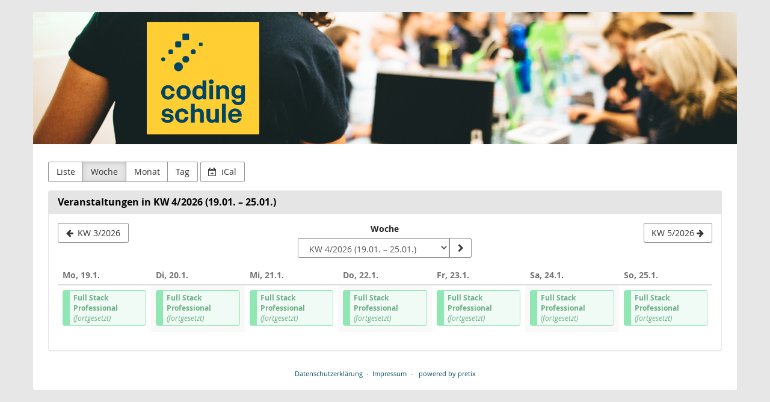

--- FILE ---
content_type: text/html; charset=utf-8
request_url: https://tickets.codingschule.de/?style=week
body_size: 74032
content:






<!DOCTYPE html>
<html lang="de">
<head>
    <title>
    
    Veranstaltungen in KW 4/2026 (19.01. – 25.01.)
 :: tech &amp; teach / Codingschule
</title>
    <link rel="stylesheet" href="https://static.pretix.cloud/static/CACHE/css/presale.4ddec91fb0d0.css" type="text/css">
    
        <link rel="stylesheet" type="text/css" href="https://tickets.codingschule.de/theme.css?version=c534d21b5f04-1769003798" />
    

    

<script src="https://static.pretix.cloud/static/CACHE/js/presale.f7ef1a991f0b.js"></script>

    <meta name="referrer" content="origin">
    
    <meta name="viewport" content="width=device-width, initial-scale=1">
    
    
    <meta property="og:type" content="website" />

    
    

    
        <link rel="icon" href="https://cdn.pretix.cloud/1/pub/thumbs/2fab1852f3a284f36cb2af43d9a3cb24.16x16c.adb1f02367f71f.png">
        <link rel="shortcut icon" href="https://cdn.pretix.cloud/1/pub/thumbs/2fab1852f3a284f36cb2af43d9a3cb24.16x16c.adb1f02367f71f.png">
        <link rel="icon" type="image/png" sizes="16x16" href="https://cdn.pretix.cloud/1/pub/thumbs/2fab1852f3a284f36cb2af43d9a3cb24.16x16c.adb1f02367f71f.png">
        <link rel="icon" type="image/png" sizes="32x32" href="https://cdn.pretix.cloud/1/pub/thumbs/2fab1852f3a284f36cb2af43d9a3cb24.32x32c.0207e9940fbbf6.png">
        <link rel="icon" type="image/png" sizes="192x192" href="https://cdn.pretix.cloud/1/pub/thumbs/2fab1852f3a284f36cb2af43d9a3cb24.192x192c.0207e9940fbbf6.png">
        <link rel="apple-touch-icon" sizes="180x180" href="https://cdn.pretix.cloud/2/pub/thumbs/2fab1852f3a284f36cb2af43d9a3cb24.180x180c.0207e9940fbbf6.png">
    
    <meta name="theme-color" content="#004563">
</head>
<body class="nojs" data-locale="de-informal" data-now="1769003831.533623" data-datetimeformat="DD.MM.YYYY HH:mm" data-timeformat="HH:mm" data-dateformat="DD.MM.YYYY" data-datetimelocale="de" data-currency="">

<nav id="skip-to-main" role="navigation" aria-label="Link überspringen" class="sr-only on-focus-visible">
  <p><a href="#content">Zum Haupt-Inhalt springen</a></p>
</nav>
<header>


    

</header>
<div class="container main-box">
    <main id="content">
    
    <div class="page-header pager-header-with-logo logo-large">
        <div class="">
            
                <h1 class="sr-only">
                    tech &amp; teach / Codingschule
                </h1>
            
            
                <a href="https://tickets.codingschule.de/" title="tech &amp; teach / Codingschule">
                    <img src="https://cdn.pretix.cloud/1/pub/thumbs/83ce1a5087abe30ec94945a60ccfea22.1170x5000.9e61d71f5e19c5.png" alt="tech &amp; teach / Codingschule"
                         class="organizer-logo" />
                </a>
            
        </div>
        
        <div class="clearfix"></div>
    </div>
    
    
    
    <div class="blank-after text-left flip">
        



<div class="btn-group" role="navigation" aria-label="Event-Übersicht nach Monat, Woche, etc.">
    <a href="?style=list" 
            class="btn btn-default">
        Liste
    </a>
    <a href="?style=week"
            class="btn btn-default active"  aria-current="page">
        Woche
    </a>
    <a href="?style=calendar"
            class="btn btn-default">
        Monat
    </a>
    <a href="?style=day"
       class="btn btn-default">
        Tag
    </a>
</div>
<a href="https://tickets.codingschule.de/events/ical/?locale=de-informal"
        class="btn btn-default">
    <span class="fa fa-calendar-plus-o" aria-hidden="true"></span>
    iCal
</a>

    </div>
    <div class="panel panel-default">
        <div class="panel-heading">
            <h2 class="panel-title">
                <strong>
                Veranstaltungen in KW 4/2026 (19.01. – 25.01.)
                </strong>
            </h2>
        </div>
        
        <div class="panel-body">
            <nav aria-label="Kalender-Navigation">
                <ul class="row calendar-nav">
                    <li class="text-left flip">
                        
                            <a href="?style=week&amp;date=2026-W3"
                               class="btn btn-default" data-save-scrollpos aria-label="KW 3/2026">
                                <span class="fa fa-arrow-left " aria-hidden="true"></span>
                                <span class="hidden-xs">KW 3/2026</span>
                            </a>
                        
                    </li>
                    <li class="text-center">
                        <form class="form-inline" method="get" id="monthselform" action="https://tickets.codingschule.de/">
                            
                                
                                    <input type="hidden" name="style" value="week">
                                
                            
                            <fieldset>
                                <legend class="sr-only">Woche zur Anzeige auswählen</legend>
                                <div>
                                    <label for="calendar-input-date">Woche</label>
                                </div>
                                <div class="input-group">
                                    <select name="date" class="form-control" id="calendar-input-date">
                                    
                                        <optgroup label="2025">
                                        
                                            <option value="2025-W2"
                                                    >
                                                    KW 2/2025
                                                (06.01. – 12.01.)
                                            </option>
                                        
                                            <option value="2025-W3"
                                                    >
                                                    KW 3/2025
                                                (13.01. – 19.01.)
                                            </option>
                                        
                                            <option value="2025-W4"
                                                    >
                                                    KW 4/2025
                                                (20.01. – 26.01.)
                                            </option>
                                        
                                            <option value="2025-W5"
                                                    >
                                                    KW 5/2025
                                                (27.01. – 02.02.)
                                            </option>
                                        
                                            <option value="2025-W6"
                                                    >
                                                    KW 6/2025
                                                (03.02. – 09.02.)
                                            </option>
                                        
                                            <option value="2025-W7"
                                                    >
                                                    KW 7/2025
                                                (10.02. – 16.02.)
                                            </option>
                                        
                                            <option value="2025-W8"
                                                    >
                                                    KW 8/2025
                                                (17.02. – 23.02.)
                                            </option>
                                        
                                            <option value="2025-W9"
                                                    >
                                                    KW 9/2025
                                                (24.02. – 02.03.)
                                            </option>
                                        
                                            <option value="2025-W10"
                                                    >
                                                    KW 10/2025
                                                (03.03. – 09.03.)
                                            </option>
                                        
                                            <option value="2025-W11"
                                                    >
                                                    KW 11/2025
                                                (10.03. – 16.03.)
                                            </option>
                                        
                                            <option value="2025-W12"
                                                    >
                                                    KW 12/2025
                                                (17.03. – 23.03.)
                                            </option>
                                        
                                            <option value="2025-W13"
                                                    >
                                                    KW 13/2025
                                                (24.03. – 30.03.)
                                            </option>
                                        
                                            <option value="2025-W14"
                                                    >
                                                    KW 14/2025
                                                (31.03. – 06.04.)
                                            </option>
                                        
                                            <option value="2025-W15"
                                                    >
                                                    KW 15/2025
                                                (07.04. – 13.04.)
                                            </option>
                                        
                                            <option value="2025-W16"
                                                    >
                                                    KW 16/2025
                                                (14.04. – 20.04.)
                                            </option>
                                        
                                            <option value="2025-W17"
                                                    >
                                                    KW 17/2025
                                                (21.04. – 27.04.)
                                            </option>
                                        
                                            <option value="2025-W18"
                                                    >
                                                    KW 18/2025
                                                (28.04. – 04.05.)
                                            </option>
                                        
                                            <option value="2025-W19"
                                                    >
                                                    KW 19/2025
                                                (05.05. – 11.05.)
                                            </option>
                                        
                                            <option value="2025-W20"
                                                    >
                                                    KW 20/2025
                                                (12.05. – 18.05.)
                                            </option>
                                        
                                            <option value="2025-W21"
                                                    >
                                                    KW 21/2025
                                                (19.05. – 25.05.)
                                            </option>
                                        
                                            <option value="2025-W22"
                                                    >
                                                    KW 22/2025
                                                (26.05. – 01.06.)
                                            </option>
                                        
                                            <option value="2025-W23"
                                                    >
                                                    KW 23/2025
                                                (02.06. – 08.06.)
                                            </option>
                                        
                                            <option value="2025-W24"
                                                    >
                                                    KW 24/2025
                                                (09.06. – 15.06.)
                                            </option>
                                        
                                            <option value="2025-W25"
                                                    >
                                                    KW 25/2025
                                                (16.06. – 22.06.)
                                            </option>
                                        
                                            <option value="2025-W26"
                                                    >
                                                    KW 26/2025
                                                (23.06. – 29.06.)
                                            </option>
                                        
                                            <option value="2025-W27"
                                                    >
                                                    KW 27/2025
                                                (30.06. – 06.07.)
                                            </option>
                                        
                                            <option value="2025-W28"
                                                    >
                                                    KW 28/2025
                                                (07.07. – 13.07.)
                                            </option>
                                        
                                            <option value="2025-W29"
                                                    >
                                                    KW 29/2025
                                                (14.07. – 20.07.)
                                            </option>
                                        
                                            <option value="2025-W30"
                                                    >
                                                    KW 30/2025
                                                (21.07. – 27.07.)
                                            </option>
                                        
                                            <option value="2025-W31"
                                                    >
                                                    KW 31/2025
                                                (28.07. – 03.08.)
                                            </option>
                                        
                                            <option value="2025-W32"
                                                    >
                                                    KW 32/2025
                                                (04.08. – 10.08.)
                                            </option>
                                        
                                            <option value="2025-W33"
                                                    >
                                                    KW 33/2025
                                                (11.08. – 17.08.)
                                            </option>
                                        
                                            <option value="2025-W34"
                                                    >
                                                    KW 34/2025
                                                (18.08. – 24.08.)
                                            </option>
                                        
                                            <option value="2025-W35"
                                                    >
                                                    KW 35/2025
                                                (25.08. – 31.08.)
                                            </option>
                                        
                                            <option value="2025-W36"
                                                    >
                                                    KW 36/2025
                                                (01.09. – 07.09.)
                                            </option>
                                        
                                            <option value="2025-W37"
                                                    >
                                                    KW 37/2025
                                                (08.09. – 14.09.)
                                            </option>
                                        
                                            <option value="2025-W38"
                                                    >
                                                    KW 38/2025
                                                (15.09. – 21.09.)
                                            </option>
                                        
                                            <option value="2025-W39"
                                                    >
                                                    KW 39/2025
                                                (22.09. – 28.09.)
                                            </option>
                                        
                                            <option value="2025-W40"
                                                    >
                                                    KW 40/2025
                                                (29.09. – 05.10.)
                                            </option>
                                        
                                            <option value="2025-W41"
                                                    >
                                                    KW 41/2025
                                                (06.10. – 12.10.)
                                            </option>
                                        
                                            <option value="2025-W42"
                                                    >
                                                    KW 42/2025
                                                (13.10. – 19.10.)
                                            </option>
                                        
                                            <option value="2025-W43"
                                                    >
                                                    KW 43/2025
                                                (20.10. – 26.10.)
                                            </option>
                                        
                                            <option value="2025-W44"
                                                    >
                                                    KW 44/2025
                                                (27.10. – 02.11.)
                                            </option>
                                        
                                            <option value="2025-W45"
                                                    >
                                                    KW 45/2025
                                                (03.11. – 09.11.)
                                            </option>
                                        
                                            <option value="2025-W46"
                                                    >
                                                    KW 46/2025
                                                (10.11. – 16.11.)
                                            </option>
                                        
                                            <option value="2025-W47"
                                                    >
                                                    KW 47/2025
                                                (17.11. – 23.11.)
                                            </option>
                                        
                                            <option value="2025-W48"
                                                    >
                                                    KW 48/2025
                                                (24.11. – 30.11.)
                                            </option>
                                        
                                            <option value="2025-W49"
                                                    >
                                                    KW 49/2025
                                                (01.12. – 07.12.)
                                            </option>
                                        
                                            <option value="2025-W50"
                                                    >
                                                    KW 50/2025
                                                (08.12. – 14.12.)
                                            </option>
                                        
                                            <option value="2025-W51"
                                                    >
                                                    KW 51/2025
                                                (15.12. – 21.12.)
                                            </option>
                                        
                                            <option value="2025-W52"
                                                    >
                                                    KW 52/2025
                                                (22.12. – 28.12.)
                                            </option>
                                        
                                            <option value="2026-W1"
                                                    >
                                                    KW 1/2026
                                                (29.12. – 04.01.)
                                            </option>
                                        
                                        </optgroup>
                                    
                                        <optgroup label="2026">
                                        
                                            <option value="2026-W2"
                                                    >
                                                    KW 2/2026
                                                (05.01. – 11.01.)
                                            </option>
                                        
                                            <option value="2026-W3"
                                                    >
                                                    KW 3/2026
                                                (12.01. – 18.01.)
                                            </option>
                                        
                                            <option value="2026-W4"
                                                    selected>
                                                    KW 4/2026
                                                (19.01. – 25.01.)
                                            </option>
                                        
                                            <option value="2026-W5"
                                                    >
                                                    KW 5/2026
                                                (26.01. – 01.02.)
                                            </option>
                                        
                                            <option value="2026-W6"
                                                    >
                                                    KW 6/2026
                                                (02.02. – 08.02.)
                                            </option>
                                        
                                            <option value="2026-W7"
                                                    >
                                                    KW 7/2026
                                                (09.02. – 15.02.)
                                            </option>
                                        
                                            <option value="2026-W8"
                                                    >
                                                    KW 8/2026
                                                (16.02. – 22.02.)
                                            </option>
                                        
                                            <option value="2026-W9"
                                                    >
                                                    KW 9/2026
                                                (23.02. – 01.03.)
                                            </option>
                                        
                                            <option value="2026-W10"
                                                    >
                                                    KW 10/2026
                                                (02.03. – 08.03.)
                                            </option>
                                        
                                            <option value="2026-W11"
                                                    >
                                                    KW 11/2026
                                                (09.03. – 15.03.)
                                            </option>
                                        
                                            <option value="2026-W12"
                                                    >
                                                    KW 12/2026
                                                (16.03. – 22.03.)
                                            </option>
                                        
                                            <option value="2026-W13"
                                                    >
                                                    KW 13/2026
                                                (23.03. – 29.03.)
                                            </option>
                                        
                                            <option value="2026-W14"
                                                    >
                                                    KW 14/2026
                                                (30.03. – 05.04.)
                                            </option>
                                        
                                            <option value="2026-W15"
                                                    >
                                                    KW 15/2026
                                                (06.04. – 12.04.)
                                            </option>
                                        
                                            <option value="2026-W16"
                                                    >
                                                    KW 16/2026
                                                (13.04. – 19.04.)
                                            </option>
                                        
                                            <option value="2026-W17"
                                                    >
                                                    KW 17/2026
                                                (20.04. – 26.04.)
                                            </option>
                                        
                                            <option value="2026-W18"
                                                    >
                                                    KW 18/2026
                                                (27.04. – 03.05.)
                                            </option>
                                        
                                            <option value="2026-W19"
                                                    >
                                                    KW 19/2026
                                                (04.05. – 10.05.)
                                            </option>
                                        
                                            <option value="2026-W20"
                                                    >
                                                    KW 20/2026
                                                (11.05. – 17.05.)
                                            </option>
                                        
                                            <option value="2026-W21"
                                                    >
                                                    KW 21/2026
                                                (18.05. – 24.05.)
                                            </option>
                                        
                                            <option value="2026-W22"
                                                    >
                                                    KW 22/2026
                                                (25.05. – 31.05.)
                                            </option>
                                        
                                            <option value="2026-W23"
                                                    >
                                                    KW 23/2026
                                                (01.06. – 07.06.)
                                            </option>
                                        
                                            <option value="2026-W24"
                                                    >
                                                    KW 24/2026
                                                (08.06. – 14.06.)
                                            </option>
                                        
                                            <option value="2026-W25"
                                                    >
                                                    KW 25/2026
                                                (15.06. – 21.06.)
                                            </option>
                                        
                                            <option value="2026-W26"
                                                    >
                                                    KW 26/2026
                                                (22.06. – 28.06.)
                                            </option>
                                        
                                            <option value="2026-W27"
                                                    >
                                                    KW 27/2026
                                                (29.06. – 05.07.)
                                            </option>
                                        
                                            <option value="2026-W28"
                                                    >
                                                    KW 28/2026
                                                (06.07. – 12.07.)
                                            </option>
                                        
                                            <option value="2026-W29"
                                                    >
                                                    KW 29/2026
                                                (13.07. – 19.07.)
                                            </option>
                                        
                                            <option value="2026-W30"
                                                    >
                                                    KW 30/2026
                                                (20.07. – 26.07.)
                                            </option>
                                        
                                            <option value="2026-W31"
                                                    >
                                                    KW 31/2026
                                                (27.07. – 02.08.)
                                            </option>
                                        
                                            <option value="2026-W32"
                                                    >
                                                    KW 32/2026
                                                (03.08. – 09.08.)
                                            </option>
                                        
                                            <option value="2026-W33"
                                                    >
                                                    KW 33/2026
                                                (10.08. – 16.08.)
                                            </option>
                                        
                                            <option value="2026-W34"
                                                    >
                                                    KW 34/2026
                                                (17.08. – 23.08.)
                                            </option>
                                        
                                            <option value="2026-W35"
                                                    >
                                                    KW 35/2026
                                                (24.08. – 30.08.)
                                            </option>
                                        
                                            <option value="2026-W36"
                                                    >
                                                    KW 36/2026
                                                (31.08. – 06.09.)
                                            </option>
                                        
                                            <option value="2026-W37"
                                                    >
                                                    KW 37/2026
                                                (07.09. – 13.09.)
                                            </option>
                                        
                                            <option value="2026-W38"
                                                    >
                                                    KW 38/2026
                                                (14.09. – 20.09.)
                                            </option>
                                        
                                            <option value="2026-W39"
                                                    >
                                                    KW 39/2026
                                                (21.09. – 27.09.)
                                            </option>
                                        
                                            <option value="2026-W40"
                                                    >
                                                    KW 40/2026
                                                (28.09. – 04.10.)
                                            </option>
                                        
                                            <option value="2026-W41"
                                                    >
                                                    KW 41/2026
                                                (05.10. – 11.10.)
                                            </option>
                                        
                                            <option value="2026-W42"
                                                    >
                                                    KW 42/2026
                                                (12.10. – 18.10.)
                                            </option>
                                        
                                            <option value="2026-W43"
                                                    >
                                                    KW 43/2026
                                                (19.10. – 25.10.)
                                            </option>
                                        
                                            <option value="2026-W44"
                                                    >
                                                    KW 44/2026
                                                (26.10. – 01.11.)
                                            </option>
                                        
                                            <option value="2026-W45"
                                                    >
                                                    KW 45/2026
                                                (02.11. – 08.11.)
                                            </option>
                                        
                                            <option value="2026-W46"
                                                    >
                                                    KW 46/2026
                                                (09.11. – 15.11.)
                                            </option>
                                        
                                            <option value="2026-W47"
                                                    >
                                                    KW 47/2026
                                                (16.11. – 22.11.)
                                            </option>
                                        
                                            <option value="2026-W48"
                                                    >
                                                    KW 48/2026
                                                (23.11. – 29.11.)
                                            </option>
                                        
                                            <option value="2026-W49"
                                                    >
                                                    KW 49/2026
                                                (30.11. – 06.12.)
                                            </option>
                                        
                                            <option value="2026-W50"
                                                    >
                                                    KW 50/2026
                                                (07.12. – 13.12.)
                                            </option>
                                        
                                            <option value="2026-W51"
                                                    >
                                                    KW 51/2026
                                                (14.12. – 20.12.)
                                            </option>
                                        
                                            <option value="2026-W52"
                                                    >
                                                    KW 52/2026
                                                (21.12. – 27.12.)
                                            </option>
                                        
                                            <option value="2026-W53"
                                                    >
                                                    KW 53/2026
                                                (28.12. – 03.01.)
                                            </option>
                                        
                                        </optgroup>
                                    
                                        <optgroup label="2027">
                                        
                                            <option value="2027-W1"
                                                    >
                                                    KW 1/2027
                                                (04.01. – 10.01.)
                                            </option>
                                        
                                            <option value="2027-W2"
                                                    >
                                                    KW 2/2027
                                                (11.01. – 17.01.)
                                            </option>
                                        
                                            <option value="2027-W3"
                                                    >
                                                    KW 3/2027
                                                (18.01. – 24.01.)
                                            </option>
                                        
                                            <option value="2027-W4"
                                                    >
                                                    KW 4/2027
                                                (25.01. – 31.01.)
                                            </option>
                                        
                                            <option value="2027-W5"
                                                    >
                                                    KW 5/2027
                                                (01.02. – 07.02.)
                                            </option>
                                        
                                            <option value="2027-W6"
                                                    >
                                                    KW 6/2027
                                                (08.02. – 14.02.)
                                            </option>
                                        
                                            <option value="2027-W7"
                                                    >
                                                    KW 7/2027
                                                (15.02. – 21.02.)
                                            </option>
                                        
                                            <option value="2027-W8"
                                                    >
                                                    KW 8/2027
                                                (22.02. – 28.02.)
                                            </option>
                                        
                                            <option value="2027-W9"
                                                    >
                                                    KW 9/2027
                                                (01.03. – 07.03.)
                                            </option>
                                        
                                            <option value="2027-W10"
                                                    >
                                                    KW 10/2027
                                                (08.03. – 14.03.)
                                            </option>
                                        
                                            <option value="2027-W11"
                                                    >
                                                    KW 11/2027
                                                (15.03. – 21.03.)
                                            </option>
                                        
                                            <option value="2027-W12"
                                                    >
                                                    KW 12/2027
                                                (22.03. – 28.03.)
                                            </option>
                                        
                                            <option value="2027-W13"
                                                    >
                                                    KW 13/2027
                                                (29.03. – 04.04.)
                                            </option>
                                        
                                            <option value="2027-W14"
                                                    >
                                                    KW 14/2027
                                                (05.04. – 11.04.)
                                            </option>
                                        
                                            <option value="2027-W15"
                                                    >
                                                    KW 15/2027
                                                (12.04. – 18.04.)
                                            </option>
                                        
                                            <option value="2027-W16"
                                                    >
                                                    KW 16/2027
                                                (19.04. – 25.04.)
                                            </option>
                                        
                                            <option value="2027-W17"
                                                    >
                                                    KW 17/2027
                                                (26.04. – 02.05.)
                                            </option>
                                        
                                            <option value="2027-W18"
                                                    >
                                                    KW 18/2027
                                                (03.05. – 09.05.)
                                            </option>
                                        
                                            <option value="2027-W19"
                                                    >
                                                    KW 19/2027
                                                (10.05. – 16.05.)
                                            </option>
                                        
                                            <option value="2027-W20"
                                                    >
                                                    KW 20/2027
                                                (17.05. – 23.05.)
                                            </option>
                                        
                                            <option value="2027-W21"
                                                    >
                                                    KW 21/2027
                                                (24.05. – 30.05.)
                                            </option>
                                        
                                            <option value="2027-W22"
                                                    >
                                                    KW 22/2027
                                                (31.05. – 06.06.)
                                            </option>
                                        
                                            <option value="2027-W23"
                                                    >
                                                    KW 23/2027
                                                (07.06. – 13.06.)
                                            </option>
                                        
                                            <option value="2027-W24"
                                                    >
                                                    KW 24/2027
                                                (14.06. – 20.06.)
                                            </option>
                                        
                                            <option value="2027-W25"
                                                    >
                                                    KW 25/2027
                                                (21.06. – 27.06.)
                                            </option>
                                        
                                            <option value="2027-W26"
                                                    >
                                                    KW 26/2027
                                                (28.06. – 04.07.)
                                            </option>
                                        
                                            <option value="2027-W27"
                                                    >
                                                    KW 27/2027
                                                (05.07. – 11.07.)
                                            </option>
                                        
                                            <option value="2027-W28"
                                                    >
                                                    KW 28/2027
                                                (12.07. – 18.07.)
                                            </option>
                                        
                                            <option value="2027-W29"
                                                    >
                                                    KW 29/2027
                                                (19.07. – 25.07.)
                                            </option>
                                        
                                            <option value="2027-W30"
                                                    >
                                                    KW 30/2027
                                                (26.07. – 01.08.)
                                            </option>
                                        
                                            <option value="2027-W31"
                                                    >
                                                    KW 31/2027
                                                (02.08. – 08.08.)
                                            </option>
                                        
                                            <option value="2027-W32"
                                                    >
                                                    KW 32/2027
                                                (09.08. – 15.08.)
                                            </option>
                                        
                                            <option value="2027-W33"
                                                    >
                                                    KW 33/2027
                                                (16.08. – 22.08.)
                                            </option>
                                        
                                            <option value="2027-W34"
                                                    >
                                                    KW 34/2027
                                                (23.08. – 29.08.)
                                            </option>
                                        
                                            <option value="2027-W35"
                                                    >
                                                    KW 35/2027
                                                (30.08. – 05.09.)
                                            </option>
                                        
                                            <option value="2027-W36"
                                                    >
                                                    KW 36/2027
                                                (06.09. – 12.09.)
                                            </option>
                                        
                                            <option value="2027-W37"
                                                    >
                                                    KW 37/2027
                                                (13.09. – 19.09.)
                                            </option>
                                        
                                            <option value="2027-W38"
                                                    >
                                                    KW 38/2027
                                                (20.09. – 26.09.)
                                            </option>
                                        
                                            <option value="2027-W39"
                                                    >
                                                    KW 39/2027
                                                (27.09. – 03.10.)
                                            </option>
                                        
                                            <option value="2027-W40"
                                                    >
                                                    KW 40/2027
                                                (04.10. – 10.10.)
                                            </option>
                                        
                                            <option value="2027-W41"
                                                    >
                                                    KW 41/2027
                                                (11.10. – 17.10.)
                                            </option>
                                        
                                            <option value="2027-W42"
                                                    >
                                                    KW 42/2027
                                                (18.10. – 24.10.)
                                            </option>
                                        
                                            <option value="2027-W43"
                                                    >
                                                    KW 43/2027
                                                (25.10. – 31.10.)
                                            </option>
                                        
                                            <option value="2027-W44"
                                                    >
                                                    KW 44/2027
                                                (01.11. – 07.11.)
                                            </option>
                                        
                                            <option value="2027-W45"
                                                    >
                                                    KW 45/2027
                                                (08.11. – 14.11.)
                                            </option>
                                        
                                            <option value="2027-W46"
                                                    >
                                                    KW 46/2027
                                                (15.11. – 21.11.)
                                            </option>
                                        
                                            <option value="2027-W47"
                                                    >
                                                    KW 47/2027
                                                (22.11. – 28.11.)
                                            </option>
                                        
                                            <option value="2027-W48"
                                                    >
                                                    KW 48/2027
                                                (29.11. – 05.12.)
                                            </option>
                                        
                                            <option value="2027-W49"
                                                    >
                                                    KW 49/2027
                                                (06.12. – 12.12.)
                                            </option>
                                        
                                            <option value="2027-W50"
                                                    >
                                                    KW 50/2027
                                                (13.12. – 19.12.)
                                            </option>
                                        
                                            <option value="2027-W51"
                                                    >
                                                    KW 51/2027
                                                (20.12. – 26.12.)
                                            </option>
                                        
                                            <option value="2027-W52"
                                                    >
                                                    KW 52/2027
                                                (27.12. – 02.01.)
                                            </option>
                                        
                                        </optgroup>
                                    
                                    </select>
                                    <span class="input-group-btn">
                                        <button type="submit" class="btn btn-default" aria-label="Woche anzeigen">
                                            <span class="fa fa-chevron-right " aria-hidden="true"></span>
                                        </button>
                                    </span>
                                </div>
                            </fieldset>
                        </form>
                    </li>
                    <li class="text-right flip">
                        
                            <a href="?style=week&amp;date=2026-W5"
                               class="btn btn-default" data-save-scrollpos aria-label="KW 5/2026">
                                <span class="hidden-xs">KW 5/2026</span>
                                <span class="fa fa-arrow-right " aria-hidden="true"></span>
                            </a>
                        
                    </li>
                </ul>
            </nav>
            


<div class="week-calendar">
    
        <details class="weekday has-events "
                data-date="19.01.2026" open>
            <summary>
                <h3><span class="fa fa-fw" aria-hidden="true"></span> <time datetime="2026-01-19">Mo, 19.1.</time></h3>
            </summary>
            <ul class="events">
                
                    <li><a class="event continued available"
                            href="https://tickets.codingschule.de/fullstack/4504967/">
                        
                            <span class="event-name">
                                Full Stack Professional
                                 <i class="event-name-continued">(fortgesetzt)</i>
                            </span>
                        
                        
                    </a></li>
                
            </ul>
        </details>
    
        <details class="weekday has-events "
                data-date="20.01.2026" open>
            <summary>
                <h3><span class="fa fa-fw" aria-hidden="true"></span> <time datetime="2026-01-20">Di, 20.1.</time></h3>
            </summary>
            <ul class="events">
                
                    <li><a class="event continued available"
                            href="https://tickets.codingschule.de/fullstack/4504967/">
                        
                            <span class="event-name">
                                Full Stack Professional
                                 <i class="event-name-continued">(fortgesetzt)</i>
                            </span>
                        
                        
                    </a></li>
                
            </ul>
        </details>
    
        <details class="weekday has-events today"
                data-date="21.01.2026" open>
            <summary>
                <h3><span class="fa fa-fw" aria-hidden="true"></span> <time datetime="2026-01-21">Mi, 21.1.</time></h3>
            </summary>
            <ul class="events">
                
                    <li><a class="event continued available"
                            href="https://tickets.codingschule.de/fullstack/4504967/">
                        
                            <span class="event-name">
                                Full Stack Professional
                                 <i class="event-name-continued">(fortgesetzt)</i>
                            </span>
                        
                        
                    </a></li>
                
            </ul>
        </details>
    
        <details class="weekday has-events "
                data-date="22.01.2026" open>
            <summary>
                <h3><span class="fa fa-fw" aria-hidden="true"></span> <time datetime="2026-01-22">Do, 22.1.</time></h3>
            </summary>
            <ul class="events">
                
                    <li><a class="event continued available"
                            href="https://tickets.codingschule.de/fullstack/4504967/">
                        
                            <span class="event-name">
                                Full Stack Professional
                                 <i class="event-name-continued">(fortgesetzt)</i>
                            </span>
                        
                        
                    </a></li>
                
            </ul>
        </details>
    
        <details class="weekday has-events "
                data-date="23.01.2026" open>
            <summary>
                <h3><span class="fa fa-fw" aria-hidden="true"></span> <time datetime="2026-01-23">Fr, 23.1.</time></h3>
            </summary>
            <ul class="events">
                
                    <li><a class="event continued available"
                            href="https://tickets.codingschule.de/fullstack/4504967/">
                        
                            <span class="event-name">
                                Full Stack Professional
                                 <i class="event-name-continued">(fortgesetzt)</i>
                            </span>
                        
                        
                    </a></li>
                
            </ul>
        </details>
    
        <details class="weekday has-events "
                data-date="24.01.2026" open>
            <summary>
                <h3><span class="fa fa-fw" aria-hidden="true"></span> <time datetime="2026-01-24">Sa, 24.1.</time></h3>
            </summary>
            <ul class="events">
                
                    <li><a class="event continued available"
                            href="https://tickets.codingschule.de/fullstack/4504967/">
                        
                            <span class="event-name">
                                Full Stack Professional
                                 <i class="event-name-continued">(fortgesetzt)</i>
                            </span>
                        
                        
                    </a></li>
                
            </ul>
        </details>
    
        <details class="weekday has-events "
                data-date="25.01.2026" open>
            <summary>
                <h3><span class="fa fa-fw" aria-hidden="true"></span> <time datetime="2026-01-25">So, 25.1.</time></h3>
            </summary>
            <ul class="events">
                
                    <li><a class="event continued available"
                            href="https://tickets.codingschule.de/fullstack/4504967/">
                        
                            <span class="event-name">
                                Full Stack Professional
                                 <i class="event-name-continued">(fortgesetzt)</i>
                            </span>
                        
                        
                    </a></li>
                
            </ul>
        </details>
    
</div>

            <div class="row visible-sm visible-xs">
                
                <div class="col-xs-6 text-left flip">
                    <a href="?style=week&amp;date=2026-W3"
                       class="btn btn-default">
                        <span class="fa fa-arrow-left" aria-hidden="true"></span>
                        KW 3/2026
                    </a>
                </div>
                
                
                <div class="col-xs-6 text-right flip">
                    <a href="?style=week&amp;date=2026-W5"
                       class="btn btn-default">
                        KW 5/2026
                        <span class="fa fa-arrow-right" aria-hidden="true"></span>
                    </a>
                </div>
                
            </div>
        </div>
    </div>


    


    </main>
    <footer>
        
        
        <nav aria-label="Fußzeile">
            <ul>
            
    
    
        <li><a href="/redirect/?url=https%3A//www.codingschule.de/datenschutzerklaerung%3A8m_vZWTLBjBPPkkfKfdE7pD3vgYEflHqgknpw0IAYW4" target="_blank" rel="noopener">Datenschutzerklärung</a></li>
    
    
    
    
        <li><a href="/redirect/?url=https%3A//www.codingschule.de/impressum%3AVQVI941QpFz5LTkv4xUs_-7iN9zlOhaFYdPrM3yC4yQ" target="_blank" rel="noopener">Impressum</a></li>
    

            
            
            

<li>
    
        <a href="/redirect/?url=https%3A//pretix.eu%3Aj94OEPt6g9YQn3-xjNXCPD6_kQKOQ4aFU-9xRLJEGLA" target="_blank">
            powered by pretix
        </a>
    
</li>
 
            </ul>
        </nav>
    </footer>
</div>






<div id="ajaxerr" class="modal-wrapper" hidden>
</div>
<div id="popupmodal" class="modal-wrapper" hidden aria-live="polite" role="dialog"
        aria-labelledby="popupmodal-title">
    <div class="modal-card">
        <div class="modal-card-icon">
            <i class="fa fa-window-restore big-icon" aria-hidden="true"></i>
        </div>
        <div class="modal-card-content">
            <div>
                <h2 id="popupmodal-title" class="h3">
                    Wir haben den angeforderten Prozess in einem neuen Fenster gestartet.
                </h2>
                <p class="text">
                    Wenn du das neue Fenster nicht siehst, können wir dir helfen, es erneut zu öffnen.
                </p>
                <p>
                    <a href="" data-open-in-popup-window class="btn btn-default">
                        <span class="fa fa-external-link-square"></span>
                        Fenster erneut öffnen
                    </a>
                </p>
                <p class="text">
                    Sobald der Prozess im neuen Fenster abgeschlossen wurde, kannst du hier fortfahren.
                </p>
            </div>
        </div>
    </div>
</div>


    <dialog 
        id="loadingmodal" class="modal-card"
        aria-labelledby="loadingmodal-title"
        aria-describedby="loadingmodal-description">
        <form method="dialog" class="modal-card-inner form-horizontal">
            <div class="modal-card-icon"><span class="fa fa-cog rotating" aria-hidden="true"></span></div>
            <div class="modal-card-content">
                <h2 id="loadingmodal-title" class="modal-card-title h3"></h2>
                <p id="loadingmodal-description" class="modal-card-description"></p>
                
    <p class="status">Wenn dies länger als einige Minuten dauert, kontaktieren Sie uns bitte.</p>
    <div class="progress">
        <div class="progress-bar progress-bar-success">
        </div>
    </div>
    <div class="steps">
    </div>

            </div>
        </form>
    </dialog>
    


    <dialog role="alertdialog"
        id="dialog-cart-extend" class="modal-card"
        aria-labelledby="dialog-cart-extend-title"
        aria-describedby="dialog-cart-extend-description">
        <form method="dialog" class="modal-card-inner form-horizontal">
            <div class="modal-card-icon"><span class="fa fa-clock-o" aria-hidden="true"></span></div>
            <div class="modal-card-content">
                <h2 id="dialog-cart-extend-title" class="modal-card-title h3"></h2>
                <p id="dialog-cart-extend-description" class="modal-card-description"></p>
                
    <p class="modal-card-confirm"><button class="btn btn-lg btn-primary">Reservierung verlängern</button></p>

            </div>
        </form>
    </dialog>
    


    <dialog role="alertdialog"
        id="dialog-cart-extended" class="modal-card"
        aria-labelledby="dialog-cart-extended-title"
        aria-describedby="dialog-cart-extended-description">
        <form method="dialog" class="modal-card-inner form-horizontal">
            <div class="modal-card-icon"><span class="fa fa-clock-o" aria-hidden="true"></span></div>
            <div class="modal-card-content">
                <h2 id="dialog-cart-extended-title" class="modal-card-title h3"></h2>
                <p id="dialog-cart-extended-description" class="modal-card-description"></p>
                
    <p class="modal-card-confirm"><button class="btn btn-lg btn-primary">OK</button></p>

            </div>
        </form>
    </dialog>
    

<dialog id="lightbox-dialog" class="modal-card" role="alertdialog" aria-labelledby="lightbox-label">
    <form method="dialog" class="modal-card-inner form-horizontal">
        <div class="modal-card-content">
            <figure class="text-center text-muted">
                <img />
                <figcaption id="lightbox-label"></figcaption>
            </figure>
            <button id="lightbox-close" class="btn btn-default btn-xs" aria-label="Schließen"><span class="fa fa-close " aria-hidden="true"></span></button>
        </div>
    </form>
</dialog>


    <script type="text/plain" id="cookie-consent-storage-key">cookie-consent-codingschule</script>
    
    





    <dialog 
        id="dialog-nothing-to-add" class="modal-card"
        aria-labelledby="dialog-nothing-to-add-title"
        aria-describedby="dialog-nothing-to-add-description">
        <form method="dialog" class="modal-card-inner form-horizontal">
            <div class="modal-card-icon"><span class="fa fa-exclamation-circle" aria-hidden="true"></span></div>
            <div class="modal-card-content">
                <h2 id="dialog-nothing-to-add-title" class="modal-card-title h3">Du hast kein Ticket ausgewählt.</h2>
                <p id="dialog-nothing-to-add-description" class="modal-card-description">Bitte eine Checkbox auswählen oder eine Anzahl für eine der Ticketarten angeben um sie zum Warenkorb hinzuzufügen.</p>
                
    <p class="modal-card-confirm"><button class="btn btn-primary">OK</button></p>

            </div>
        </form>
    </dialog>
    


    <script src="https://static.pretix.cloud/static/jsi18n/de-informal/djangojs.efa9540558cd.js"></script>



</body>
</html>


--- FILE ---
content_type: text/css
request_url: https://tickets.codingschule.de/theme.css?version=c534d21b5f04-1769003798
body_size: 2112
content:
:root {
  --pretix-font-family-sans-serif: Open Sans, OpenSans, Helvetica Neue, Helvetica, Arial, sans-serif;
  --pretix-brand-primary: #004563;
  --pretix-brand-success: #91e7b4;
  --pretix-brand-info: #5f9cd4;
  --pretix-brand-warning: #ffb419;
  --pretix-brand-danger: #d36060;
  --pretix-link-contrast-color: #004563;
  --pretix-link-hover-contrast-color: #001017;
  --pretix-brand-primary-lighten-5: #00577d;
  --pretix-brand-primary-lighten-20: #008cc9;
  --pretix-brand-primary-lighten-30: #00b0fc;
  --pretix-brand-primary-lighten-40: #30c0ff;
  --pretix-brand-primary-lighten-48: #59cdff;
  --pretix-brand-primary-lighten-50: #63d0ff;
  --pretix-brand-primary-lighten-53: #72d4ff;
  --pretix-brand-primary-lighten-55: #7dd7ff;
  --pretix-brand-primary-darken-5: #00334a;
  --pretix-brand-primary-darken-10: #002130;
  --pretix-brand-primary-darken-15: #001017;
  --pretix-brand-primary-darken-17: #00090c;
  --pretix-brand-primary-darken-20: black;
  --pretix-brand-primary-darken-30: black;
  --pretix-brand-primary-tint-90: #e6ecef;
  --pretix-brand-primary-shade-25: #00344a;
  --pretix-brand-primary-shade-42: #002839;
  --pretix-brand-primary-lighten-28-saturate-20: #00a9f2;
  --pretix-brand-primary-lighten-23-saturate-2: #0097d8;
  --pretix-brand-success-lighten-10: #bbf0d1;
  --pretix-brand-success-lighten-20: #e5f9ed;
  --pretix-brand-success-lighten-30: white;
  --pretix-brand-success-lighten-35: white;
  --pretix-brand-success-lighten-38: white;
  --pretix-brand-success-lighten-40: white;
  --pretix-brand-success-lighten-48: white;
  --pretix-brand-success-lighten-50: white;
  --pretix-brand-success-darken-5: #7ce2a6;
  --pretix-brand-success-darken-10: #67de97;
  --pretix-brand-success-darken-12: #5fdc92;
  --pretix-brand-success-darken-15: #52d989;
  --pretix-brand-success-darken-17: #4ad783;
  --pretix-brand-success-darken-20: #3dd57b;
  --pretix-brand-success-darken-30: #28b762;
  --pretix-brand-success-tint-50: #c8f3da;
  --pretix-brand-success-tint-85: #effbf4;
  --pretix-brand-success-shade-25: #6dad87;
  --pretix-brand-success-shade-42: #548668;
  --pretix-brand-info-lighten-23: #bbd5ed;
  --pretix-brand-info-lighten-25: #c3daef;
  --pretix-brand-info-lighten-30: #d8e7f4;
  --pretix-brand-info-lighten-33: #e4eef8;
  --pretix-brand-info-darken-5: #4b90cf;
  --pretix-brand-info-darken-10: #3783c9;
  --pretix-brand-info-darken-17: #2f71ae;
  --pretix-brand-info-darken-20: #2b69a2;
  --pretix-brand-info-darken-30: #214f79;
  --pretix-brand-info-tint-85: #e7f0f9;
  --pretix-brand-info-shade-25: #47759f;
  --pretix-brand-info-shade-42: #375a7b;
  --pretix-brand-warning-lighten-12: #ffc856;
  --pretix-brand-warning-lighten-31: #ffe8b7;
  --pretix-brand-warning-lighten-35: #ffeecc;
  --pretix-brand-warning-lighten-40: #fff7e5;
  --pretix-brand-warning-lighten-41: #fff8ea;
  --pretix-brand-warning-lighten-43: #fffcf4;
  --pretix-brand-warning-darken-5: #ffac00;
  --pretix-brand-warning-darken-10: #e59a00;
  --pretix-brand-warning-darken-15: #cc8900;
  --pretix-brand-warning-darken-17: #c18200;
  --pretix-brand-warning-darken-20: #b27800;
  --pretix-brand-warning-darken-25: #996700;
  --pretix-brand-warning-darken-30: #7f5600;
  --pretix-brand-warning-darken-35: #664400;
  --pretix-brand-warning-tint-50: #ffda8c;
  --pretix-brand-warning-tint-85: #fff4dd;
  --pretix-brand-warning-shade-25: #bf8713;
  --pretix-brand-warning-shade-42: #94680f;
  --pretix-brand-warning-transparent-60: rgba(255, 180, 25, 0.4);
  --pretix-brand-danger-lighten-5: #d97474;
  --pretix-brand-danger-lighten-15: #e49c9c;
  --pretix-brand-danger-lighten-25: #efc4c4;
  --pretix-brand-danger-lighten-30: #f4d8d8;
  --pretix-brand-danger-lighten-33: #f7e4e4;
  --pretix-brand-danger-lighten-43: white;
  --pretix-brand-danger-lighten-45: white;
  --pretix-brand-danger-darken-5: #cd4c4c;
  --pretix-brand-danger-darken-10: #c83838;
  --pretix-brand-danger-darken-15: #b53232;
  --pretix-brand-danger-darken-17: #ad3030;
  --pretix-brand-danger-darken-20: #a12c2c;
  --pretix-brand-danger-darken-30: #792121;
  --pretix-brand-danger-tint-50: #e9b0b0;
  --pretix-brand-danger-tint-85: #f8e7e7;
  --pretix-brand-danger-shade-25: #9e4848;
  --pretix-brand-danger-shade-42: #7a3838;
  --pretix-border-radius-base: 3px;
  --pretix-border-radius-large: 4px;
  --pretix-border-radius-small: 2px;
  --pretix-body-bg: #e7e7e7;
  --pretix-warning-icon: url("data:image/svg+xml,%3Csvg%20viewBox='0%200%2036%2036'%20xmlns='http://www.w3.org/2000/svg'%20xml:space='preserve'%3E%3Cpath%20d='M20.04%202.89a2.2%202.2%200%200%200-3.87%200L2.88%2027.24a2.22%202.22%200%200%200%201.94%203.27h26.57a2.22%202.22%200%200%200%201.94-3.27L20.04%202.89Z'%20fill='%23fff'/%3E%3Cpath%20d='M19.92%2025.22c0%20.26-.2.47-.45.47h-2.73a.46.46%200%200%201-.45-.47v-2.7c0-.25.2-.46.45-.46h2.73c.25%200%20.45.21.45.47v2.7Zm-.02-5.31c-.02.19-.24.33-.5.33h-2.62c-.27%200-.48-.14-.48-.33l-.24-6.48c0-.09.04-.23.14-.3.09-.07.21-.16.34-.16h3.12c.13%200%20.26.09.35.16.1.07.14.18.14.27l-.26%206.51Z'%20fill='%23996700'/%3E%3C/svg%3E");
  --pretix-info-icon: url("data:image/svg+xml,%3Csvg%20viewBox='0%200%2036%2036'%20xmlns='http://www.w3.org/2000/svg'%20xml:space='preserve'%3E%3Ccircle%20cx='18'%20cy='18'%20r='16'%20fill='%23fff'/%3E%3Cpath%20d='M21.74%2022.66a.7.7%200%200%200-.7-.7h-.7v-6.28a.7.7%200%200%200-.7-.7h-4.19a.7.7%200%200%200-.7.7v1.4c0%20.38.32.7.7.7h.7v4.19h-.7a.7.7%200%200%200-.7.7v1.4c0%20.37.32.7.7.7h5.6a.7.7%200%200%200%20.69-.7v-1.4Zm-1.4-12.57a.7.7%200%200%200-.7-.7h-2.8a.7.7%200%200%200-.69.7v2.1c0%20.38.32.7.7.7h2.8a.7.7%200%200%200%20.7-.7v-2.1Z'%20fill='%232b69a2'/%3E%3C/svg%3E%0A");
  --pretix-success-icon: url("data:image/svg+xml,%3Csvg%20viewBox='0%200%2036%2036'%20xmlns='http://www.w3.org/2000/svg'%20xml:space='preserve'%3E%3Crect%20x='5'%20y='5'%20width='26'%20height='26'%20fill='%23fff'/%3E%3Cpath%20d='M25.57%2014.65c0-.23-.1-.46-.26-.62l-1.24-1.24a.89.89%200%200%200-1.24%200l-5.98%206-2.68-2.7a.89.89%200%200%200-1.24%200l-1.24%201.24a.88.88%200%200%200%200%201.24l4.54%204.54a.88.88%200%200%200%201.24%200l7.84-7.84c.17-.16.26-.4.26-.62Z'%20fill='%2367de97'/%3E%3C/svg%3E%0A");
  --pretix-legal-icon: url("data:image/svg+xml,%3Csvg%20viewBox='0%200%2036%2036'%20xmlns='http://www.w3.org/2000/svg'%20xml:space='preserve'%3E%3Ccircle%20cx='18'%20cy='18'%20r='16'%20fill='%23fff'/%3E%3Cpath%20d='M19.41%2011.55c0-.43.2-.79.58-1.08-.42-.27-.99-.4-1.7-.4-.62%200-1.1.13-1.46.4-.36.26-.54.62-.54%201.08%200%20.42.13.76.38%201.01.18.15.5.33.95.57l1.77.85c1.04.48%201.79.9%202.25%201.25.51.36.88.8%201.1%201.3h-.02c.18.38.27.76.27%201.14%200%201.1-.62%202.18-1.85%203.22.48.46.81.9%201%201.3a3.84%203.84%200%200%201-.05%203.07c-.22.5-.54.91-.95%201.26-.42.34-.92.61-1.5.8a6.45%206.45%200%200%201-3.91%200%205.44%205.44%200%200%201-1.6-.79%203.67%203.67%200%200%201-1.1-1.22%203.11%203.11%200%200%201-.36-1.5c0-.66.17-1.2.52-1.59.36-.39.83-.59%201.42-.59.46%200%20.87.16%201.22.48.36.32.53.7.53%201.16%200%20.56-.33%201.03-1%201.41.03.05.07.1.13.13l.2.16a3.24%203.24%200%200%200%201.9.53c.67%200%201.2-.15%201.6-.46.38-.3.58-.7.58-1.22%200-.37-.13-.69-.38-.96a4.46%204.46%200%200%200-1.16-.82l-.9-.44A24.66%2024.66%200%200%201%2015%2020.44a7.7%207.7%200%200%201-.9-.6c-.86-.73-1.29-1.54-1.29-2.45%200-1.16.62-2.23%201.87-3.22a4.7%204.7%200%200%201-.79-1.16%203.38%203.38%200%200%201%20.95-3.98A5.02%205.02%200%200%201%2018.14%208c1.3%200%202.37.3%203.21.91V8.9c.92.6%201.37%201.38%201.37%202.33%200%20.51-.16.93-.49%201.27-.33.34-.75.5-1.26.5a1.6%201.6%200%200%201-1.12-.4c-.3-.28-.44-.62-.44-1.04Zm-1.27%204.66a26.2%2026.2%200%200%201-1.73-.84c-.6.6-.89%201.13-.89%201.6%200%20.34.13.63.39.87.17.15.42.31.74.5a30.57%2030.57%200%200%200%201.93%201l.85.45c.58-.58.87-1.14.87-1.68%200-.36-.15-.67-.46-.94-.3-.27-.87-.6-1.7-.96Z'%20fill='%232b69a2'/%3E%3C/svg%3E");
  --pretix-body-bg-white-1: 1;
  --pretix-body-bg-white-0: 0;
  --pretix-body-bg-white-1: 0;
  --pretix-body-bg-white-0: 1; }
